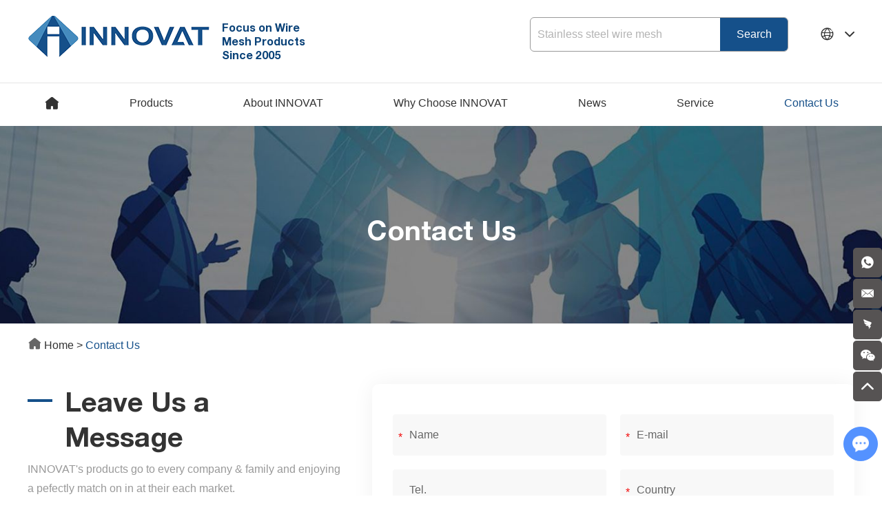

--- FILE ---
content_type: text/html; charset=utf-8
request_url: https://www.chinainnovat.com/index.php/Content/Pagedis/lists/id/55/catid/6/hcatid/55.html
body_size: 9012
content:
<!DOCTYPE html>
<html lang="en" prefix="og:http://ogp.me/ns#">
<head>
<meta charset="UTF-8">
<meta name="viewport" content="width=device-width, initial-scale=1, maximum-scale=1, user-scalable=no">
<meta http-equiv="X-UA-Compatible" content="IE=edge,chrome=1">
<meta name="renderer" content="webkit">
<meta content="telephone=no" name="format-detection" />
	<title>Contact Us</title>
    <meta name="keywords" content="Contact Us" />
    <meta name="description" content="Contact Us" />
	<meta property="og:title" content="Contact Us"/>  
	<meta property="og:description" content="Contact Us"/>
	<meta property="og:type" content="website" />
	<meta property="og:site_name" content="Hebei Innovat Building Materials Group Co., Ltd."/>
	<meta property="og:url" content="https://www.chinainnovat.com/contact-us/" />
					<meta property="og:image" content="https://www.chinainnovat.com/data/watermark/20221226/63a95984f025f.jpg"/>
		<link rel="preload" href="/themes/simplebootx/style/fonts/HelveticaNeue-Bold.woff2" as="font" type="font/woff2" crossorigin>
<link rel="stylesheet" href="/themes/simplebootx/style/css/main.css">
<script src="/themes/simplebootx/style/js/jquery.js" type="text/jscript"></script>
<link rel="shortcut icon" href="/favicon.ico" />
<!-- <link rel="alternate" hreflang="en" href="abcom" /> -->
<!-- Google Tag Manager -->
<script>(function(w,d,s,l,i){w[l]=w[l]||[];w[l].push({'gtm.start':
new Date().getTime(),event:'gtm.js'});var f=d.getElementsByTagName(s)[0],
j=d.createElement(s),dl=l!='dataLayer'?'&l='+l:'';j.async=true;j.src=
'https://www.googletagmanager.com/gtm.js?id='+i+dl;f.parentNode.insertBefore(j,f);
})(window,document,'script','dataLayer','GTM-NRGKJWXZ');</script>
<!-- End Google Tag Manager -->
<!-- Google tag (gtag.js) -->
<script async src="https://www.googletagmanager.com/gtag/js?id=G-CRH7DW73QH"></script>
<script>
  window.dataLayer = window.dataLayer || [];
  function gtag(){dataLayer.push(arguments);}
  gtag('js', new Date());

  gtag('config', 'G-CRH7DW73QH');
</script><!--[if IE]>
<script>
    (function(){if(!/*@cc_on!@*/0)return;var e = "abbr,article,aside,audio,bb,canvas,datagrid,datalist,details,dialog,eventsource,figure,footer,header,hgroup,main,mark,menu,meter,nav,output,progress,section,time,video".split(','),i=e.length;while(i--){document.createElement(e[i])}})()
</script>
<![endif]-->
<!--[if IE 6]>
<link rel="stylesheet" type="text/css" href="https://www.chinainnovat.com/themes/simplebootx/style/css/main.css">
<![endif]-->
<!--[if lt IE 9]>
    <script src="https://www.chinainnovat.com/themes/simplebootx/style/js/css3-mediaqueries.js"></script>
<![endif]-->
    </head>
    <body>
        <div class="xnav">
            <div class="nav" id="nav" onClick="doAct(this);">
                <span class="nav1"></span>
                <span class="nav2"></span>
                <span class="nav3"></span>
            </div>
            <div class="smdaohang" id="smdaohang">
                <ul class="topnav">
                    <form action="/index.php/Search/Index/index.html" method="get" class="fix">
                        <input type="text" name="q" placeholder="Search" class="iptc l">
                        <i class="iconfont icon-search4"></i>
                        <input type="submit" value="" class="ipsc r">
                    </form>
                    <li><a href="/" title="Home">Home</a></li>
                                            <li> 
                            <a href="https://www.chinainnovat.com/products/" title="Products"> Products</a>
                            <ul>
                                    <li>
                                        <a href="https://www.chinainnovat.com/mesh-products/" title="Mesh Products"> Mesh Products</a>
                                        <ul>
                                                <li>
                                                    <a href="https://www.chinainnovat.com/chicken-wire-mesh-hexagonal-wire-mesh/" title="Chicken Wire Mesh/Hexagonal Wire Mesh"> Chicken Wire Mesh/Hexagonal Wire Mesh</a>
                                                                                                    </li><li>
                                                    <a href="https://www.chinainnovat.com/welded-wire-mesh/" title="Welded Wire Mesh"> Welded Wire Mesh</a>
                                                                                                    </li><li>
                                                    <a href="https://www.chinainnovat.com/stainless-steel-wire-mesh/" title="Stainless Steel Wire Mesh"> Stainless Steel Wire Mesh</a>
                                                                                                    </li><li>
                                                    <a href="https://www.chinainnovat.com/chain-link-mesh/" title="Chain Link Mesh"> Chain Link Mesh</a>
                                                                                                    </li><li>
                                                    <a href="https://www.chinainnovat.com/crimped-wire-mesh/" title="Crimped Wire Mesh"> Crimped Wire Mesh</a>
                                                                                                    </li><li>
                                                    <a href="https://www.chinainnovat.com/expanded-metal-mesh/" title="Expanded Metal Mesh"> Expanded Metal Mesh</a>
                                                                                                    </li><li>
                                                    <a href="https://www.chinainnovat.com/perforated-sheet-steel-screen/" title="Perforated Sheet/Steel/Screen"> Perforated Sheet/Steel/Screen</a>
                                                                                                    </li><li>
                                                    <a href="https://www.chinainnovat.com/gabion-mesh-gabion-box/" title="Gabion Mesh/Gabion Box"> Gabion Mesh/Gabion Box</a>
                                                                                                    </li><li>
                                                    <a href="https://www.chinainnovat.com/etching-plate/" title="Etching Plate"> Etching Plate</a>
                                                                                                    </li><li>
                                                    <a href="https://www.chinainnovat.com/steel-grating/" title="Steel Grating"> Steel Grating</a>
                                                                                                    </li><li>
                                                    <a href="https://www.chinainnovat.com/black-wire-cloth/" title="Black Wire Cloth"> Black Wire Cloth</a>
                                                                                                    </li>                                            </ul>                                    </li><li>
                                        <a href="https://www.chinainnovat.com/decorative-mesh/" title="Decorative Mesh"> Decorative Mesh</a>
                                        <ul>
                                                <li>
                                                    <a href="https://www.chinainnovat.com/joint-weave-decorative-net/" title="Joint Weave Decorative Net"> Joint Weave Decorative Net</a>
                                                                                                    </li><li>
                                                    <a href="https://www.chinainnovat.com/chain-link-mesh-curtain/" title="Chain Link Mesh Curtain"> Chain Link Mesh Curtain</a>
                                                                                                    </li><li>
                                                    <a href="https://www.chinainnovat.com/metal-ring-mesh-curtain/" title="Metal Ring Mesh Curtain"> Metal Ring Mesh Curtain</a>
                                                                                                    </li><li>
                                                    <a href="https://www.chinainnovat.com/hook-metal-chain-curtain/" title="Hook Metal Chain Curtain"> Hook Metal Chain Curtain</a>
                                                                                                    </li><li>
                                                    <a href="https://www.chinainnovat.com/metal-cloth/" title="Metal Cloth"> Metal Cloth</a>
                                                                                                    </li><li>
                                                    <a href="https://www.chinainnovat.com/metal-bead-curtain/" title="Metal Bead Curtain"> Metal Bead Curtain</a>
                                                                                                    </li><li>
                                                    <a href="https://www.chinainnovat.com/other-decorative-mesh/" title="Other Decorative Mesh"> Other Decorative Mesh</a>
                                                                                                    </li>                                            </ul>                                    </li><li>
                                        <a href="https://www.chinainnovat.com/guard-fence/" title="Guard Fence"> Guard Fence</a>
                                        <ul>
                                                <li>
                                                    <a href="https://www.chinainnovat.com/highway-guardrail/" title="Highway Guardrail"> Highway Guardrail</a>
                                                                                                    </li><li>
                                                    <a href="https://www.chinainnovat.com/welded-mesh-fence/" title="Welded Mesh Fence"> Welded Mesh Fence</a>
                                                                                                    </li><li>
                                                    <a href="https://www.chinainnovat.com/chain-link-fence/" title="Chain Link Fence"> Chain Link Fence</a>
                                                                                                    </li><li>
                                                    <a href="https://www.chinainnovat.com/field-fence-price/" title="Field Fence"> Field Fence</a>
                                                                                                    </li><li>
                                                    <a href="https://www.chinainnovat.com/wind-break-screen/" title="Wind Break Screen"> Wind Break Screen</a>
                                                                                                    </li><li>
                                                    <a href="https://www.chinainnovat.com/rockfall-barrier/" title="Rockfall Barrier"> Rockfall Barrier</a>
                                                                                                    </li><li>
                                                    <a href="https://www.chinainnovat.com/Vineyard Post/" title="Vineyard Post"> Vineyard Post</a>
                                                                                                    </li><li>
                                                    <a href="https://www.chinainnovat.com/palisade-fence/" title="Palisade Fence"> Palisade Fence</a>
                                                                                                    </li><li>
                                                    <a href="https://www.chinainnovat.com/Razor Barbed Wire/" title="Razor Barbed Wire"> Razor Barbed Wire</a>
                                                                                                    </li><li>
                                                    <a href="https://www.chinainnovat.com/y-post-t-post/" title="Y Post/T Post"> Y Post/T Post</a>
                                                                                                    </li>                                            </ul>                                    </li><li>
                                        <a href="https://www.chinainnovat.com/filtration-products/" title="Filtration Products"> Filtration Products</a>
                                        <ul>
                                                <li>
                                                    <a href="https://www.chinainnovat.com/sintered-mesh/" title="Sintered Mesh"> Sintered Mesh</a>
                                                                                                    </li><li>
                                                    <a href="https://www.chinainnovat.com/knitted-wire-mesh/" title="Knitted Wire Mesh"> Knitted Wire Mesh</a>
                                                                                                    </li><li>
                                                    <a href="https://www.chinainnovat.com/demister-pad/" title="Demister Pad"> Demister Pad</a>
                                                                                                    </li><li>
                                                    <a href="https://www.chinainnovat.com/filter/" title="Filter"> Filter</a>
                                                                                                    </li><li>
                                                    <a href="https://www.chinainnovat.com/shale-shker-screen/" title="Shale Shker Screen"> Shale Shker Screen</a>
                                                                                                    </li><li>
                                                    <a href="https://www.chinainnovat.com/wedge-wire-filter/" title="Wedge Wire Filter"> Wedge Wire Filter</a>
                                                                                                    </li>                                            </ul>                                    </li><li>
                                        <a href="https://www.chinainnovat.com/conveyor-belt-series/" title="Conveyor Belt Series"> Conveyor Belt Series</a>
                                        <ul>
                                                <li>
                                                    <a href="https://www.chinainnovat.com/flat-conveyor-belt-flex-wire-conveyor-belt/" title="Flat Conveyor Belt/Flex Wire Conveyor Belt"> Flat Conveyor Belt/Flex Wire Conveyor Belt</a>
                                                                                                    </li><li>
                                                    <a href="https://www.chinainnovat.com/great-wall-conveyor-belt-flat-wire-conveyor-belt/" title="Great Wall Conveyor Belt/Flat Wire Conveyor Belt"> Great Wall Conveyor Belt/Flat Wire Conveyor Belt</a>
                                                                                                    </li><li>
                                                    <a href="https://www.chinainnovat.com/balanced-conveyor-belt-with-chain-balanced-conveyor-belt/" title="Balanced Conveyor Belt With Chain/Balanced Conveyor Belt"> Balanced Conveyor Belt With Chain/Balanced Conveyor Belt</a>
                                                                                                    </li><li>
                                                    <a href="https://www.chinainnovat.com/eye-link-conveyor-belt/" title="Eye Link Conveyor Belt"> Eye Link Conveyor Belt</a>
                                                                                                    </li><li>
                                                    <a href="https://www.chinainnovat.com/plastic-table-top-chain/" title="Plastic Table Top Chain"> Plastic Table Top Chain</a>
                                                                                                    </li>                                            </ul>                                    </li><li>
                                        <a href="https://www.chinainnovat.com/plastic-mesh/" title="Plastic Mesh"> Plastic Mesh</a>
                                        <ul>
                                                <li>
                                                    <a href="https://www.chinainnovat.com/agriculture-covering-net/" title="Agriculture Covering Net"> Agriculture Covering Net</a>
                                                                                                    </li><li>
                                                    <a href="https://www.chinainnovat.com/plastic-flat-mesh/" title="Plastic Flat Mesh"> Plastic Flat Mesh</a>
                                                                                                    </li><li>
                                                    <a href="https://www.chinainnovat.com/shade-net/" title="Shade Net"> Shade Net</a>
                                                                                                    </li><li>
                                                    <a href="https://www.chinainnovat.com/bird-net/" title="Bird Net"> Bird Net</a>
                                                                                                    </li><li>
                                                    <a href="https://www.chinainnovat.com/warning-mesh/" title="Warning Mesh"> Warning Mesh</a>
                                                                                                    </li><li>
                                                    <a href="https://www.chinainnovat.com/nylon-mesh/" title="Nylon Mesh"> Nylon Mesh</a>
                                                                                                    </li>                                            </ul>                                    </li><li>
                                        <a href="https://www.chinainnovat.com/hydraulic-accumulators/" title="Hydraulic Accumulators"> Hydraulic Accumulators</a>
                                        <ul>
                                                <li>
                                                    <a href="https://www.chinainnovat.com/accumulator/" title="Accumulator"> Accumulator</a>
                                                                                                    </li>                                            </ul>                                    </li><li>
                                        <a href="https://www.chinainnovat.com/metal-wire/" title="Metal Wire &Nails"> Metal Wire &Nails</a>
                                        <ul>
                                                <li>
                                                    <a href="https://www.chinainnovat.com/Spiral Plant Support/" title="Spiral Plant Support"> Spiral Plant Support</a>
                                                                                                    </li><li>
                                                    <a href="https://www.chinainnovat.com/Oval Wire/" title="Oval Wire"> Oval Wire</a>
                                                                                                    </li><li>
                                                    <a href="https://www.chinainnovat.com/Steel Fiber/" title="Steel Fiber"> Steel Fiber</a>
                                                                                                    </li><li>
                                                    <a href="https://www.chinainnovat.com/Hog Rings/" title="Hog Rings"> Hog Rings</a>
                                                                                                    </li><li>
                                                    <a href="https://www.chinainnovat.com/U Nails/" title="U Nails"> U Nails</a>
                                                                                                    </li>                                            </ul>                                    </li><li>
                                        <a href="https://www.chinainnovat.com/steel-products/" title="Steel Products"> Steel Products</a>
                                        <ul>
                                                <li>
                                                    <a href="https://www.chinainnovat.com/carbon-checkered-plate/" title="Carbon Checkered Plate"> Carbon Checkered Plate</a>
                                                                                                    </li>                                            </ul>                                    </li><li>
                                        <a href="https://www.chinainnovat.com/metal-welding-products/" title="Metal Welding Products"> Metal Welding Products</a>
                                        <ul>
                                                <li>
                                                    <a href="https://www.chinainnovat.com/welding-iron-wire-welding-rod/" title="Welding Iron Wire/Welding Rod"> Welding Iron Wire/Welding Rod</a>
                                                                                                    </li>                                            </ul>                                    </li>                                </ul>                        </li>
                                                <li> 
                            <a href="https://www.chinainnovat.com/about-innovat/" title="About INNOVAT"> About INNOVAT</a>
                            <ul>
                                    <li>
                                        <a href="https://www.chinainnovat.com/about-innovat/about-us/" title="About INNOVAT"> About INNOVAT</a>
                                    </li><li>
                                        <a href="https://www.chinainnovat.com/management-team/" title="Management Team"> Management Team</a>
                                    </li><li>
                                        <a href="https://www.chinainnovat.com/companys-major-deeds/" title="Company's Major Deeds"> Company's Major Deeds</a>
                                    </li><li>
                                        <a href="https://www.chinainnovat.com/company-culture/" title="Company Culture"> Company Culture</a>
                                    </li>                                </ul>                        </li>
                                                <li> 
                            <a href="https://www.chinainnovat.com/why-choose-innovat/" title="Why Choose  INNOVAT"> Why Choose  INNOVAT</a>
                                                    </li>
                                                <li> 
                            <a href="https://www.chinainnovat.com/news/" title="News"> News</a>
                                                    </li>
                                                <li> 
                            <a href="https://www.chinainnovat.com/service/" title="Service"> Service</a>
                            <ul>
                                    <li>
                                        <a href="https://www.chinainnovat.com/download/" title="Download"> Download</a>
                                                                            </li><li>
                                        <a href="https://www.chinainnovat.com/faq/" title="FAQ"> FAQ</a>
                                                                            </li><li>
                                        <a href="https://www.chinainnovat.com/technique/" title="Technique"> Technique</a>
                                                                            </li>                                </ul>                        </li>
                                                <li> 
                            <a href="https://www.chinainnovat.com/contact-us/" title="Contact Us"> Contact Us</a>
                                                    </li>
                                        </ul>
            </div>
        </div>
        <!--  head  -->
        <header class="head">
            <div class="head-top">
                <div class="container fix">
                    <a href="/" title="Hebei Innovat Building Materials Group Co., Ltd." class="head-logo">
                        <span style="display: block;position: relative;padding-bottom: 37.87878787878788%;height: 0;">
                            <img src="https://www.chinainnovat.com/data/upload/20221221/63a2780db2d48_.png" alt="Hebei Innovat Building Materials Group Co., Ltd." title="Hebei Innovat Building Materials Group Co., Ltd." style="position: absolute; max-width: 100%; max-height: 100%; left: 50%; top: 50%; transform: translate(-50%,-50%)">
                        </span>
                    </a>
                    <div class="head-logo-text">
                        <a href="/" title="Focus on Wire Mesh Products Since 2005">Focus on Wire Mesh Products Since 2005</a>
                    </div>
                    <div class="yvn pull-right">
                        <a class="yvzhonga"><i class="iconfont iconyuyan"></i></a>
                        <ul class="yvul">
                            <li> <a href="https://www.chinainnovat.com/" rel="nofollow">English</a> </li>
                            <li> <a href="" target="_blank" rel="nofollow">中文</a> </li>
                        </ul>
                    </div>
                    <div class="sousuo pull-right">
                        <span class="sou2 iconfont icon-search4"></span>
                        <form action="/index.php/Search/Index/index.html" method="get">
                            <input class="sou fl" type="text" name="q" placeholder="Stainless steel wire mesh">
                            <input class="suo fl" type="submit" value="Search">
                        </form>
                    </div>
                    <div class="clear"></div>
                </div>
            </div>
            <!-- <div class="container"> -->
                <nav class="daoz">
                    <ul class="daohang">
                        <li >
                            <a href="/"><i class="iconfont iconhome_fill"></i></a>
                        </li>
                                                <li class="pronav ">
                            <a href="https://www.chinainnovat.com/products/" title="Products">Products </a>
                            <div class="pro-slide">
                                <div class="container flexs">
                                    <div class="pro-menu">
                                        <ul class="pryiji">
                                            <li>
                                                <a href="https://www.chinainnovat.com/mesh-products/" title="Mesh Products">Mesh Products</a><i class="iconfont icon-right1"></i>
                                            </li><li>
                                                <a href="https://www.chinainnovat.com/decorative-mesh/" title="Decorative Mesh">Decorative Mesh</a><i class="iconfont icon-right1"></i>
                                            </li><li>
                                                <a href="https://www.chinainnovat.com/guard-fence/" title="Guard Fence">Guard Fence</a><i class="iconfont icon-right1"></i>
                                            </li><li>
                                                <a href="https://www.chinainnovat.com/filtration-products/" title="Filtration Products">Filtration Products</a><i class="iconfont icon-right1"></i>
                                            </li><li>
                                                <a href="https://www.chinainnovat.com/conveyor-belt-series/" title="Conveyor Belt Series">Conveyor Belt Series</a><i class="iconfont icon-right1"></i>
                                            </li><li>
                                                <a href="https://www.chinainnovat.com/plastic-mesh/" title="Plastic Mesh">Plastic Mesh</a><i class="iconfont icon-right1"></i>
                                            </li><li>
                                                <a href="https://www.chinainnovat.com/hydraulic-accumulators/" title="Hydraulic Accumulators">Hydraulic Accumulators</a><i class="iconfont icon-right1"></i>
                                            </li><li>
                                                <a href="https://www.chinainnovat.com/metal-wire/" title="Metal Wire &Nails">Metal Wire &Nails</a><i class="iconfont icon-right1"></i>
                                            </li><li>
                                                <a href="https://www.chinainnovat.com/steel-products/" title="Steel Products">Steel Products</a><i class="iconfont icon-right1"></i>
                                            </li><li>
                                                <a href="https://www.chinainnovat.com/metal-welding-products/" title="Metal Welding Products">Metal Welding Products</a><i class="iconfont icon-right1"></i>
                                            </li>                                        </ul>
                                        <div class="pro-menu2">
                                                                                            <ul class="prerji" style="display: block;">
                                                        <li> <a href="https://www.chinainnovat.com/chicken-wire-mesh-hexagonal-wire-mesh/" title="Chicken Wire Mesh/Hexagonal Wire Mesh">Chicken Wire Mesh/Hexagonal Wire Mesh </a> </li><li> <a href="https://www.chinainnovat.com/welded-wire-mesh/" title="Welded Wire Mesh">Welded Wire Mesh </a> </li><li> <a href="https://www.chinainnovat.com/stainless-steel-wire-mesh/" title="Stainless Steel Wire Mesh">Stainless Steel Wire Mesh </a> </li><li> <a href="https://www.chinainnovat.com/chain-link-mesh/" title="Chain Link Mesh">Chain Link Mesh </a> </li><li> <a href="https://www.chinainnovat.com/crimped-wire-mesh/" title="Crimped Wire Mesh">Crimped Wire Mesh </a> </li><li> <a href="https://www.chinainnovat.com/expanded-metal-mesh/" title="Expanded Metal Mesh">Expanded Metal Mesh </a> </li><li> <a href="https://www.chinainnovat.com/perforated-sheet-steel-screen/" title="Perforated Sheet/Steel/Screen">Perforated Sheet/Steel/Screen </a> </li><li> <a href="https://www.chinainnovat.com/gabion-mesh-gabion-box/" title="Gabion Mesh/Gabion Box">Gabion Mesh/Gabion Box </a> </li><li> <a href="https://www.chinainnovat.com/etching-plate/" title="Etching Plate">Etching Plate </a> </li><li> <a href="https://www.chinainnovat.com/steel-grating/" title="Steel Grating">Steel Grating </a> </li><li> <a href="https://www.chinainnovat.com/black-wire-cloth/" title="Black Wire Cloth">Black Wire Cloth </a> </li>                                                                                                                    </ul>
                                                    <ul class="prerji" >
                                                        <li> <a href="https://www.chinainnovat.com/joint-weave-decorative-net/" title="Joint Weave Decorative Net">Joint Weave Decorative Net </a> </li><li> <a href="https://www.chinainnovat.com/chain-link-mesh-curtain/" title="Chain Link Mesh Curtain">Chain Link Mesh Curtain </a> </li><li> <a href="https://www.chinainnovat.com/metal-ring-mesh-curtain/" title="Metal Ring Mesh Curtain">Metal Ring Mesh Curtain </a> </li><li> <a href="https://www.chinainnovat.com/hook-metal-chain-curtain/" title="Hook Metal Chain Curtain">Hook Metal Chain Curtain </a> </li><li> <a href="https://www.chinainnovat.com/metal-cloth/" title="Metal Cloth">Metal Cloth </a> </li><li> <a href="https://www.chinainnovat.com/metal-bead-curtain/" title="Metal Bead Curtain">Metal Bead Curtain </a> </li><li> <a href="https://www.chinainnovat.com/other-decorative-mesh/" title="Other Decorative Mesh">Other Decorative Mesh </a> </li>                                                                                                                    </ul>
                                                    <ul class="prerji" >
                                                        <li> <a href="https://www.chinainnovat.com/highway-guardrail/" title="Highway Guardrail">Highway Guardrail </a> </li><li> <a href="https://www.chinainnovat.com/welded-mesh-fence/" title="Welded Mesh Fence">Welded Mesh Fence </a> </li><li> <a href="https://www.chinainnovat.com/chain-link-fence/" title="Chain Link Fence">Chain Link Fence </a> </li><li> <a href="https://www.chinainnovat.com/field-fence-price/" title="Field Fence">Field Fence </a> </li><li> <a href="https://www.chinainnovat.com/wind-break-screen/" title="Wind Break Screen">Wind Break Screen </a> </li><li> <a href="https://www.chinainnovat.com/rockfall-barrier/" title="Rockfall Barrier">Rockfall Barrier </a> </li><li> <a href="https://www.chinainnovat.com/Vineyard Post/" title="Vineyard Post">Vineyard Post </a> </li><li> <a href="https://www.chinainnovat.com/palisade-fence/" title="Palisade Fence">Palisade Fence </a> </li><li> <a href="https://www.chinainnovat.com/Razor Barbed Wire/" title="Razor Barbed Wire">Razor Barbed Wire </a> </li><li> <a href="https://www.chinainnovat.com/y-post-t-post/" title="Y Post/T Post">Y Post/T Post </a> </li>                                                                                                                    </ul>
                                                    <ul class="prerji" >
                                                        <li> <a href="https://www.chinainnovat.com/sintered-mesh/" title="Sintered Mesh">Sintered Mesh </a> </li><li> <a href="https://www.chinainnovat.com/knitted-wire-mesh/" title="Knitted Wire Mesh">Knitted Wire Mesh </a> </li><li> <a href="https://www.chinainnovat.com/demister-pad/" title="Demister Pad">Demister Pad </a> </li><li> <a href="https://www.chinainnovat.com/filter/" title="Filter">Filter </a> </li><li> <a href="https://www.chinainnovat.com/shale-shker-screen/" title="Shale Shker Screen">Shale Shker Screen </a> </li><li> <a href="https://www.chinainnovat.com/wedge-wire-filter/" title="Wedge Wire Filter">Wedge Wire Filter </a> </li>                                                                                                                    </ul>
                                                    <ul class="prerji" >
                                                        <li> <a href="https://www.chinainnovat.com/flat-conveyor-belt-flex-wire-conveyor-belt/" title="Flat Conveyor Belt/Flex Wire Conveyor Belt">Flat Conveyor Belt/Flex Wire Conveyor Belt </a> </li><li> <a href="https://www.chinainnovat.com/great-wall-conveyor-belt-flat-wire-conveyor-belt/" title="Great Wall Conveyor Belt/Flat Wire Conveyor Belt">Great Wall Conveyor Belt/Flat Wire Conveyor Belt </a> </li><li> <a href="https://www.chinainnovat.com/balanced-conveyor-belt-with-chain-balanced-conveyor-belt/" title="Balanced Conveyor Belt With Chain/Balanced Conveyor Belt">Balanced Conveyor Belt With Chain/Balanced Conveyor Belt </a> </li><li> <a href="https://www.chinainnovat.com/eye-link-conveyor-belt/" title="Eye Link Conveyor Belt">Eye Link Conveyor Belt </a> </li><li> <a href="https://www.chinainnovat.com/plastic-table-top-chain/" title="Plastic Table Top Chain">Plastic Table Top Chain </a> </li>                                                                                                                    </ul>
                                                    <ul class="prerji" >
                                                        <li> <a href="https://www.chinainnovat.com/agriculture-covering-net/" title="Agriculture Covering Net">Agriculture Covering Net </a> </li><li> <a href="https://www.chinainnovat.com/plastic-flat-mesh/" title="Plastic Flat Mesh">Plastic Flat Mesh </a> </li><li> <a href="https://www.chinainnovat.com/shade-net/" title="Shade Net">Shade Net </a> </li><li> <a href="https://www.chinainnovat.com/bird-net/" title="Bird Net">Bird Net </a> </li><li> <a href="https://www.chinainnovat.com/warning-mesh/" title="Warning Mesh">Warning Mesh </a> </li><li> <a href="https://www.chinainnovat.com/nylon-mesh/" title="Nylon Mesh">Nylon Mesh </a> </li>                                                                                                                    </ul>
                                                    <ul class="prerji" >
                                                        <li> <a href="https://www.chinainnovat.com/accumulator/" title="Accumulator">Accumulator </a> </li>                                                                                                                    </ul>
                                                    <ul class="prerji" >
                                                        <li> <a href="https://www.chinainnovat.com/Spiral Plant Support/" title="Spiral Plant Support">Spiral Plant Support </a> </li><li> <a href="https://www.chinainnovat.com/Oval Wire/" title="Oval Wire">Oval Wire </a> </li><li> <a href="https://www.chinainnovat.com/Steel Fiber/" title="Steel Fiber">Steel Fiber </a> </li><li> <a href="https://www.chinainnovat.com/Hog Rings/" title="Hog Rings">Hog Rings </a> </li><li> <a href="https://www.chinainnovat.com/U Nails/" title="U Nails">U Nails </a> </li>                                                                                                                    </ul>
                                                    <ul class="prerji" >
                                                        <li> <a href="https://www.chinainnovat.com/carbon-checkered-plate/" title="Carbon Checkered Plate">Carbon Checkered Plate </a> </li>                                                                                                                    </ul>
                                                    <ul class="prerji" >
                                                        <li> <a href="https://www.chinainnovat.com/welding-iron-wire-welding-rod/" title="Welding Iron Wire/Welding Rod">Welding Iron Wire/Welding Rod </a> </li>                                                                                                                    </ul>
                                                                                            </div>
                                    </div>
                                    <div class="pro-slide-img">
                                                                                <div class="item-pic" style="display: block;">
                                            <img src="https://www.chinainnovat.com/data/watermark/20221230/63ae4dcb20ee9_.jpg" alt="Mesh Products" title="Mesh Products">
                                        </div>
                                        <div class="item-pic" >
                                            <img src="https://www.chinainnovat.com/data/watermark/20221230/63ae4de106eec_.jpg" alt="Decorative Mesh" title="Decorative Mesh">
                                        </div>
                                        <div class="item-pic" >
                                            <img src="https://www.chinainnovat.com/data/watermark/20221230/63ae4dda430e9_.jpg" alt="Guard Fence" title="Guard Fence">
                                        </div>
                                        <div class="item-pic" >
                                            <img src="https://www.chinainnovat.com/data/watermark/20221230/63ae4dd3299c8_.jpg" alt="Filtration Products" title="Filtration Products">
                                        </div>
                                        <div class="item-pic" >
                                            <img src="https://www.chinainnovat.com/data/watermark/20221230/63ae4df18ecbc_.jpg" alt="Conveyor Belt Series" title="Conveyor Belt Series">
                                        </div>
                                        <div class="item-pic" >
                                            <img src="https://www.chinainnovat.com/data/watermark/20221230/63ae4de9a4456_.jpg" alt="Plastic Mesh" title="Plastic Mesh">
                                        </div>
                                        <div class="item-pic" >
                                            <img src="https://www.chinainnovat.com/data/watermark/20221230/63ae4e1fe4d69_.jpg" alt="Hydraulic Accumulators" title="Hydraulic Accumulators">
                                        </div>
                                        <div class="item-pic" >
                                            <img src="https://www.chinainnovat.com/data/watermark/20221230/63ae4e0d3542c_.jpg" alt="Metal Wire &Nails" title="Metal Wire &Nails">
                                        </div>
                                        <div class="item-pic" >
                                            <img src="https://www.chinainnovat.com/data/watermark/20221230/63ae4e060af92_.jpg" alt="Steel Products" title="Steel Products">
                                        </div>
                                        <div class="item-pic" >
                                            <img src="https://www.chinainnovat.com/data/watermark/20221230/63ae4e3340229_.jpg" alt="Metal Welding Products" title="Metal Welding Products">
                                        </div>
                                                                            </div>
                                </div>
                            </div>                        </li>
                                                                                                                        <li >
                            <a href="https://www.chinainnovat.com/about-innovat/" title="About INNOVAT">About INNOVAT </a>
                            <ul class="yijiw">
                                <div class="yiji">
                                    <li>
                                        <a href="https://www.chinainnovat.com/about-innovat/about-us/" title="About INNOVAT">About INNOVAT</a>
                                    </li><li>
                                        <a href="https://www.chinainnovat.com/management-team/" title="Management Team">Management Team</a>
                                    </li><li>
                                        <a href="https://www.chinainnovat.com/companys-major-deeds/" title="Company's Major Deeds">Company's Major Deeds</a>
                                    </li><li>
                                        <a href="https://www.chinainnovat.com/company-culture/" title="Company Culture">Company Culture</a>
                                    </li>                                </div>
                            </ul>                        </li>
                                                                                                                        <li >
                            <a href="https://www.chinainnovat.com/why-choose-innovat/" title="Why Choose  INNOVAT">Why Choose  INNOVAT </a>
                                                    </li>
                                                                                                <li >
                            <a href="https://www.chinainnovat.com/news/" title="News">News </a>
                                                    </li>
                                                                                                <li >
                            <a href="https://www.chinainnovat.com/service/" title="Service">Service </a>
                            <ul class="yijiw">
                                <div class="yiji">
                                    <li>
                                        <a href="https://www.chinainnovat.com/download/" title="Download">Download</a>
                                                                            </li><li>
                                        <a href="https://www.chinainnovat.com/faq/" title="FAQ">FAQ</a>
                                                                            </li><li>
                                        <a href="https://www.chinainnovat.com/technique/" title="Technique">Technique</a>
                                                                            </li>                                </div>
                            </ul>                        </li>
                                                                                                <li class="dangqiandao">
                            <a href="https://www.chinainnovat.com/contact-us/" title="Contact Us">Contact Us </a>
                                                    </li>
                                                <div class="clear"></div>
                    </ul>
                </nav>
            <!-- </div> -->
        </header>
		<div class="banner">
			<div class="bread">
				                                    <div class="bread-top" style="background: url(https://www.chinainnovat.com/data/watermark/20221226/63a95984f025f1920_.jpg) no-repeat center center; background-size: cover;">
                                                    <p class="page-title"> <span>Contact Us</span></p>
                </div>
				        <div class="container">
            <p class="page-href"><a href="/"><i class="iconfont iconhome_fill"></i> Home </a> > <a  class="bread-active">Contact Us</a></p>
        </div>
			</div>
		</div>
		<div class="section contacts">
			<div class="container">
				<div class="contacts-top">
					<div class="contacts-top-left">
						<div class="contacts-top-title">
							Leave Us a Message						</div>
						<div class="contacts-top-text">
							INNOVAT's products go to every company & family and enjoying a pefectly match on in at their each market.						</div>
						<div class="contacts-top-list">
							<ul>
								<li><i class="iconfont icon-email1"></i> <a href="mailto:sales@chinainnovat.com"> sales@chinainnovat.com</a></li>								<li><i class="iconfont icondianhua"></i> <span>+86 311 8754 2406</span></li>								<li><i class="iconfont icon-whatsapp1"></i> <a href="https://api.whatsapp.com/send?phone=86-13080413001" target="_blank">+86-130 8041 3001</a></li>								<li><i class="iconfont icon-address1"></i> <span>8th Floor, Block B, Dongsheng Ziyu Park Plaza, Qiaoxi District, Shijiazhuang City, Hebei, China</span></li>							</ul>
						</div>
						<div class="contacts-top-list2">
							<div class="contacts-list2-item">
								<div class="item-pic">
									<img src="/themes/simplebootx/picbanners/whatapp.jpg">
								</div>
								<div class="item-title">WhatsApp</div>
							</div>
							<div class="contacts-list2-item">
								<div class="item-pic">
									<img src="/themes/simplebootx/picbanners/wx1.png">
								</div>
								<div class="item-title">Wechat</div>
							</div>
							<div class="contacts-list2-item">
								<div class="item-pic">
									<img src="/themes/simplebootx/picbanners/com.jpg">
								</div>
								<div class="item-title">Ding Talk</div>
							</div>
						</div>
					</div>
					<div class="contactmargin" id="contacts"></div>
					<div class="contacts-top-right">
						<div class="contacts-top-form">
							<form method='post' onSubmit="return submitMsg1()" action="/index.php/api/guestbook/addmsg.html" enctype='multipart/form-data'>
                              <input type="hidden" id="type" name="type" value="0">
                              <input name="verifyid" value="10" type="hidden">
								<div class="item-input star ">
									<input type="text" value="" name="full_name" id="full_namea" placeholder="Name">
								</div>
								<div class="item-input star ">
									<input type="text" name="email" id="emaila" placeholder="E-mail">
								</div>
								<div class="item-input">
									<input type="text" name="tel" id="tela" placeholder="Tel.">
								</div>
								<div class="item-input star">
									<input type="text" name="from_country" id="from_countrya" placeholder="Country">
								</div>
								<div class=" item-input item-input1 ">
									<textarea name="msg" id="msga" placeholder="Message"></textarea>
								</div>
								<div class="item-input star item-code " >
									<input type="text" name="verify" id="captcha" placeholder="CAPTCHA">
								</div>
								<div class="item-code-img ">
									<img src="/index.php?g=api&m=checkcode&a=index&length=4&font_size=14&width=101&height=38&use_noise=0&use_curve=0&id=10" onclick="this.src='/index.php?g=api&m=checkcode&a=index&length=4&font_size=14&width=101&height=38&use_noise=0&use_curve=0&id=10&time='+Math.random();" class="yanzheng"/>								</div>
								<div class="item-input-btn " >
									<input type="submit" class="item-btn" value="Send">
								</div>
				                <input type="hidden" name="pid" value='<a href="https://www.chinainnovat.com/chain-link-mesh/chain-link-mesh.html" title="Chain Link Mesh" target="_blank">Chain Link Mesh</a>'>				                <div class="xunpanc"><table style="border: 1px solid #cccccc;" width="100%"  cellpadding="0" cellspacing="0"><tbody>
                				<tr style="height: 40px;"><td style="background-color: #15508A; width: 60%; color: #fff; padding-left:12px;border: 1px solid #cccccc;">Product Name</td></tr><tr style="background-color: #fff; border-width: 1px; border-style: solid; height: 25px;"><td style="padding-left: 12px;border: 1px solid #cccccc;"> <a href="https://www.chinainnovat.com/chain-link-mesh/chain-link-mesh.html" title="Chain Link Mesh" target="_blank">Chain Link Mesh</a> </td></tr></tbody></table></div>							</form>
						</div>
					</div>
				</div>
				<div class="map">
					<iframe src="https://www.google.com/maps/embed?pb=!1m18!1m12!1m3!1d3142.466971701344!2d114.40969131559814!3d38.036204204847586!2m3!1f0!2f0!3f0!3m2!1i1024!2i768!4f13.1!3m3!1m2!1s0x35e6d8db5c442f05%3A0x6dae5ed9c88a498b!2sDongsheng%20Ziyu%20Park%20Plaza!5e0!3m2!1sen!2shk!4v1672220566882!5m2!1sen!2shk" width="100%" height="399" frameborder="0" style="border:0" allowfullscreen></iframe>
				</div>
			</div>	
		</div>
		<footer class="footer">
            <div class="container">
                <div class="fo-top">
                    <div class="flist1">
                        <p class="footer-title">Navigation</p>
                        <ul class="foot-list foot-nav">
                            <li><a href="/" title="Home">Home</a></li>
                            <li><a href="https://www.chinainnovat.com/products/" title="Products">Products</a></li><li><a href="https://www.chinainnovat.com/about-innovat/" title="About INNOVAT">About INNOVAT</a></li><li><a href="https://www.chinainnovat.com/why-choose-innovat/" title="Why Choose  INNOVAT">Why Choose  INNOVAT</a></li><li><a href="https://www.chinainnovat.com/news/" title="News">News</a></li><li><a href="https://www.chinainnovat.com/service/" title="Service">Service</a></li><li><a href="https://www.chinainnovat.com/contact-us/" title="Contact Us">Contact Us</a></li>                        </ul>
                    </div>
                    <div class="flist2 ">
                        <p class="footer-title"><a href="https://www.chinainnovat.com/contact-us/">Contact Us</a></p>
                        <ul class="foot-list foot-contact" >
                            <li><i class="iconfont icon-email1"></i> <a href="mailto:sales@chinainnovat.com"> sales@chinainnovat.com</a></li>
                            <li><i class="iconfont icondianhua"></i> <span>+86 311 8754 2406</span></li>
                            <li><i class="iconfont icon-whatsapp1"></i> <a href="https://api.whatsapp.com/send?phone=86-13080413001" target="_blank" rel="nofollow">+86-130 8041 3001</a></li>
                            <li><i class="iconfont icon-address1"></i> <span>8th Floor, Block B, Dongsheng Ziyu Park Plaza, Qiaoxi District, Shijiazhuang City, Hebei, China</span></li>
                        </ul>
                        <div class="shejiao">
                            <a href="https://www.facebook.com/chinainnovat"><img src="/themes/simplebootx/style/img/f.png"></a>
                            <a href="https://www.linkedin.com/company/96102181/admin/"><img src="/themes/simplebootx/style/img/l.png"></a>
                            <a href="https://www.pinterest.com/chinainnovat/"><img src="/themes/simplebootx/style/img/p.png"></a>
                            <a href="https://www.instagram.com/chinainnovat/"><img src="/themes/simplebootx/style/img/i.png"></a>
                            <a href="https://twitter.com/chinainnovat"><img src="/themes/simplebootx/style/img/t.png"></a>
                            <a href="https://www.youtube.com/@chinainnovat"><img src="/themes/simplebootx/style/img/y.png"></a>
                        </div>
                    </div>
                    <div class="flist3 ">
                        <p class="footer-title footer-title2">Quick Quote</p>
                        <p class="foot-text">Be the first to know the latest news about products.</p>
                        <form method='post' onSubmit="return submitMsg2()" action="/index.php/api/guestbook/addmsg.html" enctype='multipart/form-data'>
                              <input type="hidden" id="type" name="type" value="1">
                              <input name="verifyid" value="1" type="hidden">
                            <div class="f-form fix">
                                <div class="item-input star">
                                    <input type="text" name="full_name" id="full_nameb" placeholder="Name">
                                </div>
                                <div class="item-input star">
                                    <input type="text" name="email" id="emailb" placeholder="E-mail">
                                </div>
                                <div class="item-input item-input1 ">
                                    <textarea name="Message" name="msg" id="msgb" placeholder="Message"></textarea>
                                </div>
                                <div class="item-input item-code star pull-left">
                                    <input type="text" name="verify" id="captchb" placeholder="CAPTCHA">
                                </div>  
                                <div class="item-img pull-left">
                                    <img src="/index.php?g=api&m=checkcode&a=index&length=4&font_size=14&width=101&height=38&use_noise=0&use_curve=0&id=1" onclick="this.src='/index.php?g=api&m=checkcode&a=index&length=4&font_size=14&width=101&height=38&use_noise=0&use_curve=0&id=1&time='+Math.random();" style="cursor: pointer;"/>                                </div>
                                <div class="item-btn pull-right">
                                    <input type="submit" value="Quote Now">
                                </div>
                            </div>
                        </form>
                    </div>
                </div>
            </div>
            <div class="fo-bot">
                <div class="container">
                    <p class="copyright">
                        Copyrihgt © Hebei Innovat Building Materials Group Co., Ltd. All Rights Reserved                        | <a href="/sitemap.xml" target="_blank">Sitemap</a>
                        | Powered by                        <a href="https://www.reanod.com/" target="_blank" rel="nofollow"><img src="/themes/simplebootx/style/img/reanod.png"></a>
                    </p>
                                                                                                </div>
            </div>
        </footer>
        <div class="m-kf">
                        <a class="kf-item" href="https://api.whatsapp.com/send?phone=86-13080413001" rel="nofollow" target="_blank" >
                <i class="iconfont icon-whatsapp1"></i>
            </a>
            <a class="kf-item" href="mailto:sales@chinainnovat.com" rel="nofollow" target="_blank" >
                <i class="iconfont icon-email1"></i>
            </a>
            <a class="kf-item kf-item2"  rel="nofollow" target="_blank" >
                <i class="iconfont iconalidingding"></i>
                <p class="kf-wx">
                    <img src="/themes/simplebootx/picbanners/com.jpg">
                </p> 
            </a>
            <a class="kf-item kf-item2" href="#" >
                <i class="iconfont icon-wechat"></i>
                <p class="kf-wx">
                    <img src="/themes/simplebootx/picbanners/wx1.png">
                </p>            
            </a>            <div id="go_top" class="kf-item gotop" onclick="topFunction()">
                <i class="iconfont icon-up1"></i>
            </div>
        </div>
                <script src="/themes/simplebootx/style/js/bottom.js"></script>
        <script type="text/javascript" src="/themes/simplebootx/style/js/form1.js"></script>
        <script>
var dxurl = window.location.href;
var title = "Contact Us";
if(!title)title='Other';
$.get("/index.php?g=Demo&m=Index&a=views&zxurl="+dxurl+"&title="+title);

var proarttitle = 'Contact Us';
</script>
<script>
    var cookie_id = checkCookie();
    console.log(cookie_id);
    (function() {
        var _reanodcode = document.createElement("script");
        _reanodcode.src = "//chat.chukouplus.com/static/js/init_kefu.js?time="+Math.random();
        var s = document.getElementsByTagName("script")[0];
        s.parentNode.insertBefore(_reanodcode, s);
    })();
    function setCookie(cname,cvalue,exdays){
        var d = new Date();
        d.setTime(d.getTime()+(exdays*24*60*60*1000));
        var expires = "expires="+d.toGMTString();
        document.cookie = cname+"="+cvalue+"; "+expires +";path=/";
    }
    function getCookie(cname){
        var name = cname + "=";
        var ca = document.cookie.split(';');
        for(var i=0; i<ca.length; i++) {
            var c = ca[i].trim();
            if (c.indexOf(name)==0) { return c.substring(name.length,c.length); }
        }
        return "";
    }
    function checkCookie(){
        var webchat = getCookie("webchat");
        if (webchat==""){
            webchat = Date.now();
            if (webchat!="" && webchat!=null){
                setCookie("webchat",webchat);
            }
        }
        return webchat;
    }
</script>
	</body>
</html>

--- FILE ---
content_type: application/javascript
request_url: https://www.chinainnovat.com/themes/simplebootx/style/js/bottom.js
body_size: 5237
content:
/*  xiaodaohang  */
function doAct(s){
    var t = document.getElementById('nav');
    var d = document.getElementById('smdaohang');
    c = s.className;
	
    if(c != null && c.indexOf(' ') > -1){
        s.className = c.replace(' ', '');
        t.className = t.className.replace('navh', '');
        d.className = d.className.replace(' smdaohangh', '');
    }else{
        s.className = c + ' ';
        t.className = t.className + 'navh';
        d.className = d.className + ' smdaohangh';
    }
}

(function($){
    $.fn.extend({

    accordion: function(options) {
        
		var defaults = {
			accordion: 'true',
			speed: 300,
			closedSign: '[+]',
			openedSign: '[-]'
		};

		var opts = $.extend(defaults, options);
 		var $this = $(this);
 		
 		$this.find("li").each(function() {
 			if($(this).find("ul").size() != 0){
 				$(this).prepend("<span class='shizi'>"+"</span>");
 			}
 		});

 		$this.find("li.active").each(function() {
 			$(this).parents("ul").slideDown(opts.speed);
 			$(this).parents("ul").parent("li").find("span:first").attr("class","yizi");
 		});

  		$this.find("li span").click(function() {
  			if($(this).parent().find("ul").size() != 0){
  				if(opts.accordion){
  					if(!$(this).parent().find("ul").is(':visible')){
  						parents = $(this).parent().parents("ul");
  						visible = $this.find("ul:visible");
  						visible.each(function(visibleIndex){
  							var close = true;
  							parents.each(function(parentIndex){
  								if(parents[parentIndex] == visible[visibleIndex]){
  									close = false;
  									return false;
  								}
  							});
  							if(close){
  								if($(this).parent().find("ul") != visible[visibleIndex]){
  									$(visible[visibleIndex]).slideUp(opts.speed, function(){
  										$(this).parent("li").find("span:first").attr("class","yizi");
  									});
  									
  								}
  							}
  						});
  					}
  				}
  				if($(this).parent().find("ul:first").is(":visible")){
  					$(this).parent().find("ul:first").slideUp(opts.speed, function(){
  						$(this).parent("li").find("span:first").delay(opts.speed).attr("class","shizi");
  					});
  					
  					
  				}else{
  					$(this).parent().find("ul:first").slideDown(opts.speed, function(){
  						$(this).parent("li").find("span:first").delay(opts.speed).attr("class","yizi");
  					});
  				}
  			}
  		});
    }
});
})(jQuery);


$(document).ready(function() {
	$(".topnav").accordion({
		accordion:false,
		speed: 500,
		closedSign: '[+]',
		openedSign: '[-]'
	});
});


/*  yvzhong  */
$(".yvzhonga").click(function(e){
	e.preventDefault();
	
	var $tk = $('.yvul');
	if($tk.is(":hidden")){
		$tk.show();
	}else{
		$tk.hide();	
	}
});



/*  feiru  feichu  */
!function(t,e){"function"==typeof define&&define.amd?define(e):"object"==typeof exports?module.exports=e(require,exports,module):t.scrollReveal=e()}(this,function(){return window.scrollReveal=function(a){"use strict";function t(t){this.docElem=a.document.documentElement,this.options=this.extend(this.defaults,t),this.styleBank={},1==this.options.init&&this.init()}var o=1,r=function(){return a.requestAnimationFrame||a.webkitRequestAnimationFrame||a.mozRequestAnimationFrame||function(t){a.setTimeout(t,1e3/60)}}();return t.prototype={defaults:{after:"0s",enter:"bottom",move:"24px",over:"0.66s",easing:"ease-in-out",opacity:0,viewportFactor:.33,reset:!1,init:!0},init:function(){this.scrolled=!1;var i=this;this.elems=Array.prototype.slice.call(this.docElem.querySelectorAll("[data-scroll-reveal]")),this.elems.forEach(function(t){var e=t.getAttribute("data-scroll-reveal-id");e||(e=o++,t.setAttribute("data-scroll-reveal-id",e)),i.styleBank[e]||(i.styleBank[e]=t.getAttribute("style")),i.update(t)});var t=function(){i.scrolled||(i.scrolled=!0,r(function(){i._scrollPage()}))},e=function(){function t(){i._scrollPage(),i.resizeTimeout=null}i.resizeTimeout&&clearTimeout(i.resizeTimeout),i.resizeTimeout=setTimeout(t,200)};a.addEventListener("scroll",t,!1),a.addEventListener("resize",e,!1)},_scrollPage:function(){var e=this;this.elems.forEach(function(t){e.update(t)}),this.scrolled=!1},parseLanguage:function(t){function e(t){var e=[],i=["from","the","and","then","but","with"];return t.forEach(function(t){i.indexOf(t)>-1||e.push(t)}),e}var i=t.getAttribute("data-scroll-reveal").split(/[, ]+/),o={};return i=e(i),i.forEach(function(t,e){switch(t){case"enter":return void(o.enter=i[e+1]);case"after":return void(o.after=i[e+1]);case"wait":return void(o.after=i[e+1]);case"move":return void(o.move=i[e+1]);case"ease":return o.move=i[e+1],void(o.ease="ease");case"ease-in":return o.move=i[e+1],void(o.easing="ease-in");case"ease-in-out":return o.move=i[e+1],void(o.easing="ease-in-out");case"ease-out":return o.move=i[e+1],void(o.easing="ease-out");case"over":return void(o.over=i[e+1]);default:return}}),o},update:function(t){var e=this.genCSS(t),i=this.styleBank[t.getAttribute("data-scroll-reveal-id")];return null!=i?i+=";":i="",t.getAttribute("data-scroll-reveal-initialized")||(t.setAttribute("style",i+e.initial),t.setAttribute("data-scroll-reveal-initialized",!0)),this.isElementInViewport(t,this.options.viewportFactor)?t.getAttribute("data-scroll-reveal-complete")?void 0:this.isElementInViewport(t,this.options.viewportFactor)?(t.setAttribute("style",i+e.target+e.transition),void(this.options.reset||setTimeout(function(){""!=i?t.setAttribute("style",i):t.removeAttribute("style"),t.setAttribute("data-scroll-reveal-complete",!0)},e.totalDuration))):void 0:void(this.options.reset&&t.setAttribute("style",i+e.initial+e.reset))},genCSS:function(t){var e,i,o=this.parseLanguage(t);o.enter?(("top"==o.enter||"bottom"==o.enter)&&(e=o.enter,i="y"),("left"==o.enter||"right"==o.enter)&&(e=o.enter,i="x")):(("top"==this.options.enter||"bottom"==this.options.enter)&&(e=this.options.enter,i="y"),("left"==this.options.enter||"right"==this.options.enter)&&(e=this.options.enter,i="x")),("top"==e||"left"==e)&&(o.move=o.move?"-"+o.move:"-"+this.options.move);var r=o.move||this.options.move,n=o.over||this.options.over,s=o.after||this.options.after,a=o.easing||this.options.easing,l=o.opacity||this.options.opacity,u="-webkit-transition: -webkit-transform "+n+" "+a+" "+s+",  opacity "+n+" "+a+" "+s+";transition: transform "+n+" "+a+" "+s+", opacity "+n+" "+a+" "+s+";-webkit-perspective: 1000;-webkit-backface-visibility: hidden;",c="-webkit-transition: -webkit-transform "+n+" "+a+" 0s,  opacity "+n+" "+a+" "+s+";transition: transform "+n+" "+a+" 0s,  opacity "+n+" "+a+" "+s+";-webkit-perspective: 1000;-webkit-backface-visibility: hidden;",f="-webkit-transform: translate"+i+"("+r+");transform: translate"+i+"("+r+");opacity: "+l+";",p="-webkit-transform: translate"+i+"(0);transform: translate"+i+"(0);opacity: 1;";return{transition:u,initial:f,target:p,reset:c,totalDuration:1e3*(parseFloat(n)+parseFloat(s))}},getViewportH:function(){var t=this.docElem.clientHeight,e=a.innerHeight;return e>t?e:t},getOffset:function(t){var e=0,i=0;do{isNaN(t.offsetTop)||(e+=t.offsetTop),isNaN(t.offsetLeft)||(i+=t.offsetLeft)}while(t=t.offsetParent);return{top:e,left:i}},isElementInViewport:function(t,e){var i=a.pageYOffset,o=i+this.getViewportH(),r=t.offsetHeight,n=this.getOffset(t).top,s=n+r,e=e||0;return o>=n+r*e&&s>=i||"fixed"==(t.currentStyle?t.currentStyle:a.getComputedStyle(t,null)).position},extend:function(t,e){for(var i in e)e.hasOwnProperty(i)&&(t[i]=e[i]);return t}},t}(window),scrollReveal});

if (window.screen.width >= 1000) {
		(function($) {
			'use strict';
			window.scrollReveal = new scrollReveal({
				move: '50px'
			});
		})();
		try {
			Typekit.load();
		} catch(e) {}
	}
	
/*  huidao   dingbu  */
$(window).scroll(function(){if($(this).scrollTop()>=120){$(".top").addClass("bottom")}else{$(".top").removeClass("bottom")}});$(".top").click(function(){$(window).scrollTop(0)});

/*  resize  */
function hengshuping(){if(window.orientation==180||window.orientation==0){location.reload()}if(window.orientation==90||window.orientation==-90){location.reload()}}window.addEventListener("onorientationchange"in window?"orientationchange":"resize",hengshuping,false);function orient(){if(window.orientation==90||window.orientation==-90){$("body").attr("class","landscape");orientation="landscape";return false}else{if(window.orientation==0||window.orientation==180){$("body").attr("class","portrait");orientation="portrait";return false}}}$(function(){orient()});$(window).bind("orientationchange",function(n){orient()});

/*  placeholder  */
$(function(){if(!placeholderSupport()){$("[placeholder]").focus(function(){var l=$(this);if(l.val()==l.attr("placeholder")){l.val("");l.removeClass("placeholder")}}).blur(function(){var l=$(this);if(l.val()==""||l.val()==l.attr("placeholder")){l.addClass("placeholder");l.val(l.attr("placeholder"))}}).blur()}});function placeholderSupport(){return"placeholder"in document.createElement("input")}

/*  lanjiazai  */
!function(a,b,c,d){var e=a(b);a.fn.lazyload=function(f){function g(){var b=0;i.each(function(){var c=a(this);if(!j.skip_invisible||c.is(":visible"))if(a.abovethetop(this,j)||a.leftofbegin(this,j));else if(a.belowthefold(this,j)||a.rightoffold(this,j)){if(++b>j.failure_limit)return!1}else c.trigger("appear"),b=0})}var h,i=this,j={threshold:0,failure_limit:0,event:"scroll",effect:"show",container:b,data_attribute:"original",skip_invisible:!0,appear:null,load:null,placeholder:"[data-uri]"};return f&&(d!==f.failurelimit&&(f.failure_limit=f.failurelimit,delete f.failurelimit),d!==f.effectspeed&&(f.effect_speed=f.effectspeed,delete f.effectspeed),a.extend(j,f)),h=j.container===d||j.container===b?e:a(j.container),0===j.event.indexOf("scroll")&&h.bind(j.event,function(){return g()}),this.each(function(){var b=this,c=a(b);b.loaded=!1,(c.attr("src")===d||c.attr("src")===!1)&&c.is("img")&&c.attr("src",j.placeholder),c.one("appear",function(){if(!this.loaded){if(j.appear){var d=i.length;j.appear.call(b,d,j)}a("<img />").bind("load",function(){var d=c.attr("data-"+j.data_attribute);c.hide(),c.is("img")?c.attr("src",d):c.css("background-image","url('"+d+"')"),c[j.effect](j.effect_speed),b.loaded=!0;var e=a.grep(i,function(a){return!a.loaded});if(i=a(e),j.load){var f=i.length;j.load.call(b,f,j)}}).attr("src",c.attr("data-"+j.data_attribute))}}),0!==j.event.indexOf("scroll")&&c.bind(j.event,function(){b.loaded||c.trigger("appear")})}),e.bind("resize",function(){g()}),/(?:iphone|ipod|ipad).*os 5/gi.test(navigator.appVersion)&&e.bind("pageshow",function(b){b.originalEvent&&b.originalEvent.persisted&&i.each(function(){a(this).trigger("appear")})}),a(c).ready(function(){g()}),this},a.belowthefold=function(c,f){var g;return g=f.container===d||f.container===b?(b.innerHeight?b.innerHeight:e.height())+e.scrollTop():a(f.container).offset().top+a(f.container).height(),g<=a(c).offset().top-f.threshold},a.rightoffold=function(c,f){var g;return g=f.container===d||f.container===b?e.width()+e.scrollLeft():a(f.container).offset().left+a(f.container).width(),g<=a(c).offset().left-f.threshold},a.abovethetop=function(c,f){var g;return g=f.container===d||f.container===b?e.scrollTop():a(f.container).offset().top,g>=a(c).offset().top+f.threshold+a(c).height()},a.leftofbegin=function(c,f){var g;return g=f.container===d||f.container===b?e.scrollLeft():a(f.container).offset().left,g>=a(c).offset().left+f.threshold+a(c).width()},a.inviewport=function(b,c){return!(a.rightoffold(b,c)||a.leftofbegin(b,c)||a.belowthefold(b,c)||a.abovethetop(b,c))},a.extend(a.expr[":"],{"below-the-fold":function(b){return a.belowthefold(b,{threshold:0})},"above-the-top":function(b){return!a.belowthefold(b,{threshold:0})},"right-of-screen":function(b){return a.rightoffold(b,{threshold:0})},"left-of-screen":function(b){return!a.rightoffold(b,{threshold:0})},"in-viewport":function(b){return a.inviewport(b,{threshold:0})},"above-the-fold":function(b){return!a.belowthefold(b,{threshold:0})},"right-of-fold":function(b){return a.rightoffold(b,{threshold:0})},"left-of-fold":function(b){return!a.rightoffold(b,{threshold:0})}})}(jQuery,window,document);

		$(".nlazy").lazyload({
			effect: "fadeIn"
		});

/*  prl zhankai  */
if (window.screen.width <= 991) {
$(function () {
    $(".j-nextshow").click(function (t) {
        t.preventDefault();
        var e = $(this),
            n = e.next();
        if (n.is(":hidden")) {
                n.slideDown()
            } else {
                n.slideUp()
            }
    });
});
}

/*  table  */
$("table").wrap("<div class='table'></div>");

/*  sousuo  */
$(".sou2").click(function(e){
	e.preventDefault();
	
	var $tk = $('.sousuo');
if ($tk.is(".sousuof")) {$tk.removeClass("sousuof");} else {
		if($tk.not(".sousuof")){
		$tk.addClass("sousuof");
	};	}
});


$(".pfbd-hd").click(function(e){
	e.preventDefault();
	
	var $tk = $('.pfbd-bd');
if($tk.hasClass('pfhe')){
	    $tk.removeClass("pfhe");
	}else{
    $tk.addClass("pfhe");
	}
});

function NumAutoPlusAnimation(targetEle, options) {
  options = options || {};
  let $this = targetEle,
    time = options.time || $this.data('time'),
    finalNum = options.num || $this.data('value'),
    regulator = options.regulator || 100,
    step = finalNum / (time / regulator),
    count = 0, //计数器
    initial = 0;

  let timer = setInterval(function () {
    count = count + step;
    if (count >= finalNum) {
      clearInterval(timer);
      count = finalNum;
    }
    let t = Math.floor(count);
    if (t == initial) return;
    initial = t;
    $this.innerHTML = initial;
  }, 30);
}
/* 
 val:要增长的元素
 time :增长的总时间
 num: 增长的最终值
 regulator:增长的速度
 */
function addSelf() {
  $(".timer.num").each(function (ind, val) {
    NumAutoPlusAnimation(val, {
      time: $(val).data().speed,
      num: $(val).data().to,
      regulator: 50,
    })
  })
}
$(function () {
  addSelf()
});
$(function(){
	$(".m-kf .kf-item2").click(function(e){
		e.preventDefault();
		var a=$(this),i=a.find(".kf-wx");
		if($(window).innerWidth()<992){
			if(i.is(":hidden")){i.show();a.addClass("active")}
			else{i.hide();a.removeClass("active")}
		}
	});
	$(".m-kf .kf-item2").hover(function(e){
		e.preventDefault();
		var a=$(this),i=a.find(".kf-wx");
		if($(window).innerWidth()>991){i.show();a.addClass("active")}
	},
	function(e){
		e.preventDefault();
		var a=$(this),i=a.find(".kf-wx");
		if($(window).innerWidth()>991){i.hide();a.removeClass("active")}
	});
})
function topFunction() {
	document.body.scrollTop = 0;
	document.documentElement.scrollTop = 0;
}

$(function(){
    $(".pronav .pro-menu").find(".pryiji li").hover(function(){
        $(this).addClass("dangprer").siblings().removeClass("dangprer");
        $(".pronav .pro-menu").find(".pro-menu2 .prerji").hide();
        $(".pronav .pro-menu").find(".pro-menu2 .prerji").eq($(this).index()).show();
        $(".pronav .pro-slide-img").find(".item-pic").hide();
        $(".pronav .pro-slide-img").find(".item-pic").eq($(this).index()).show();
    });
});









